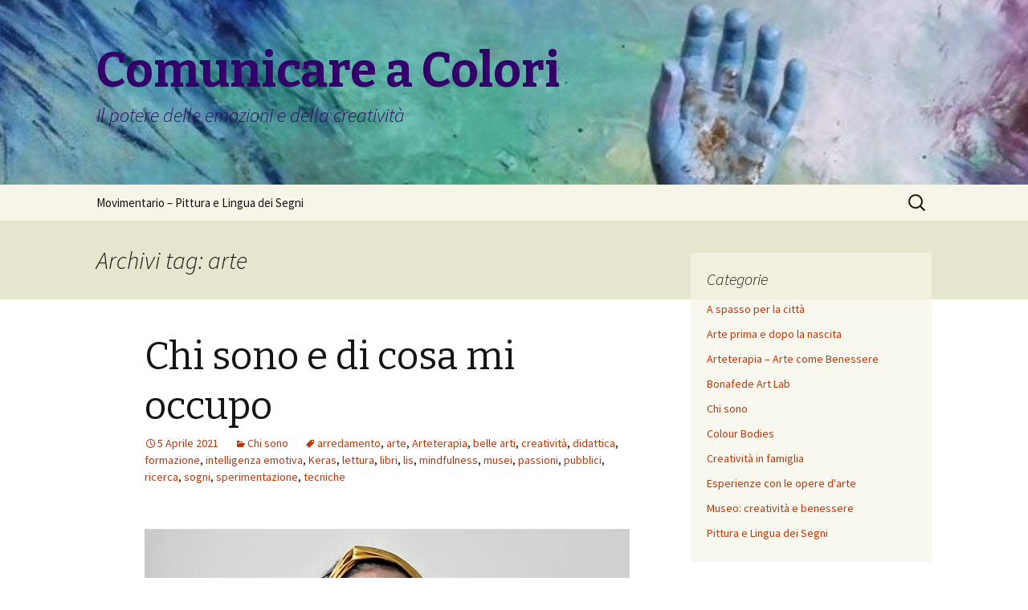

--- FILE ---
content_type: text/html; charset=UTF-8
request_url: https://www.comunicareacolori.it/tag/arte/
body_size: 17447
content:
<!DOCTYPE html>
<!--[if IE 7]>
<html class="ie ie7" lang="it-IT">
<![endif]-->
<!--[if IE 8]>
<html class="ie ie8" lang="it-IT">
<![endif]-->
<!--[if !(IE 7) & !(IE 8)]><!-->
<html lang="it-IT">
<!--<![endif]-->
<head>
	<meta charset="UTF-8">
	<meta name="viewport" content="width=device-width">
	<title>arte | Comunicare a Colori</title>
	<link rel="profile" href="https://gmpg.org/xfn/11">
	<link rel="pingback" href="https://www.comunicareacolori.it/xmlrpc.php">
	<!--[if lt IE 9]>
	<script src="https://www.comunicareacolori.it/wp-content/themes/twentythirteen/js/html5.js?ver=3.7.0"></script>
	<![endif]-->
	<meta name='robots' content='max-image-preview:large' />
<link rel='dns-prefetch' href='//www.googletagmanager.com' />
<link rel='dns-prefetch' href='//fonts.googleapis.com' />
<link href='https://fonts.gstatic.com' crossorigin rel='preconnect' />
<link rel="alternate" type="application/rss+xml" title="Comunicare a Colori &raquo; Feed" href="https://www.comunicareacolori.it/feed/" />
<link rel="alternate" type="application/rss+xml" title="Comunicare a Colori &raquo; Feed dei commenti" href="https://www.comunicareacolori.it/comments/feed/" />
<link rel="alternate" type="application/rss+xml" title="Comunicare a Colori &raquo; arte Feed del tag" href="https://www.comunicareacolori.it/tag/arte/feed/" />
<style id='wp-img-auto-sizes-contain-inline-css'>
img:is([sizes=auto i],[sizes^="auto," i]){contain-intrinsic-size:3000px 1500px}
/*# sourceURL=wp-img-auto-sizes-contain-inline-css */
</style>
<style id='wp-emoji-styles-inline-css'>

	img.wp-smiley, img.emoji {
		display: inline !important;
		border: none !important;
		box-shadow: none !important;
		height: 1em !important;
		width: 1em !important;
		margin: 0 0.07em !important;
		vertical-align: -0.1em !important;
		background: none !important;
		padding: 0 !important;
	}
/*# sourceURL=wp-emoji-styles-inline-css */
</style>
<link rel='stylesheet' id='wp-block-library-css' href='https://www.comunicareacolori.it/wp-includes/css/dist/block-library/style.min.css?ver=6.9' media='all' />
<style id='wp-block-library-theme-inline-css'>
.wp-block-audio :where(figcaption){color:#555;font-size:13px;text-align:center}.is-dark-theme .wp-block-audio :where(figcaption){color:#ffffffa6}.wp-block-audio{margin:0 0 1em}.wp-block-code{border:1px solid #ccc;border-radius:4px;font-family:Menlo,Consolas,monaco,monospace;padding:.8em 1em}.wp-block-embed :where(figcaption){color:#555;font-size:13px;text-align:center}.is-dark-theme .wp-block-embed :where(figcaption){color:#ffffffa6}.wp-block-embed{margin:0 0 1em}.blocks-gallery-caption{color:#555;font-size:13px;text-align:center}.is-dark-theme .blocks-gallery-caption{color:#ffffffa6}:root :where(.wp-block-image figcaption){color:#555;font-size:13px;text-align:center}.is-dark-theme :root :where(.wp-block-image figcaption){color:#ffffffa6}.wp-block-image{margin:0 0 1em}.wp-block-pullquote{border-bottom:4px solid;border-top:4px solid;color:currentColor;margin-bottom:1.75em}.wp-block-pullquote :where(cite),.wp-block-pullquote :where(footer),.wp-block-pullquote__citation{color:currentColor;font-size:.8125em;font-style:normal;text-transform:uppercase}.wp-block-quote{border-left:.25em solid;margin:0 0 1.75em;padding-left:1em}.wp-block-quote cite,.wp-block-quote footer{color:currentColor;font-size:.8125em;font-style:normal;position:relative}.wp-block-quote:where(.has-text-align-right){border-left:none;border-right:.25em solid;padding-left:0;padding-right:1em}.wp-block-quote:where(.has-text-align-center){border:none;padding-left:0}.wp-block-quote.is-large,.wp-block-quote.is-style-large,.wp-block-quote:where(.is-style-plain){border:none}.wp-block-search .wp-block-search__label{font-weight:700}.wp-block-search__button{border:1px solid #ccc;padding:.375em .625em}:where(.wp-block-group.has-background){padding:1.25em 2.375em}.wp-block-separator.has-css-opacity{opacity:.4}.wp-block-separator{border:none;border-bottom:2px solid;margin-left:auto;margin-right:auto}.wp-block-separator.has-alpha-channel-opacity{opacity:1}.wp-block-separator:not(.is-style-wide):not(.is-style-dots){width:100px}.wp-block-separator.has-background:not(.is-style-dots){border-bottom:none;height:1px}.wp-block-separator.has-background:not(.is-style-wide):not(.is-style-dots){height:2px}.wp-block-table{margin:0 0 1em}.wp-block-table td,.wp-block-table th{word-break:normal}.wp-block-table :where(figcaption){color:#555;font-size:13px;text-align:center}.is-dark-theme .wp-block-table :where(figcaption){color:#ffffffa6}.wp-block-video :where(figcaption){color:#555;font-size:13px;text-align:center}.is-dark-theme .wp-block-video :where(figcaption){color:#ffffffa6}.wp-block-video{margin:0 0 1em}:root :where(.wp-block-template-part.has-background){margin-bottom:0;margin-top:0;padding:1.25em 2.375em}
/*# sourceURL=/wp-includes/css/dist/block-library/theme.min.css */
</style>
<style id='classic-theme-styles-inline-css'>
/*! This file is auto-generated */
.wp-block-button__link{color:#fff;background-color:#32373c;border-radius:9999px;box-shadow:none;text-decoration:none;padding:calc(.667em + 2px) calc(1.333em + 2px);font-size:1.125em}.wp-block-file__button{background:#32373c;color:#fff;text-decoration:none}
/*# sourceURL=/wp-includes/css/classic-themes.min.css */
</style>
<style id='global-styles-inline-css'>
:root{--wp--preset--aspect-ratio--square: 1;--wp--preset--aspect-ratio--4-3: 4/3;--wp--preset--aspect-ratio--3-4: 3/4;--wp--preset--aspect-ratio--3-2: 3/2;--wp--preset--aspect-ratio--2-3: 2/3;--wp--preset--aspect-ratio--16-9: 16/9;--wp--preset--aspect-ratio--9-16: 9/16;--wp--preset--color--black: #000000;--wp--preset--color--cyan-bluish-gray: #abb8c3;--wp--preset--color--white: #fff;--wp--preset--color--pale-pink: #f78da7;--wp--preset--color--vivid-red: #cf2e2e;--wp--preset--color--luminous-vivid-orange: #ff6900;--wp--preset--color--luminous-vivid-amber: #fcb900;--wp--preset--color--light-green-cyan: #7bdcb5;--wp--preset--color--vivid-green-cyan: #00d084;--wp--preset--color--pale-cyan-blue: #8ed1fc;--wp--preset--color--vivid-cyan-blue: #0693e3;--wp--preset--color--vivid-purple: #9b51e0;--wp--preset--color--dark-gray: #141412;--wp--preset--color--red: #bc360a;--wp--preset--color--medium-orange: #db572f;--wp--preset--color--light-orange: #ea9629;--wp--preset--color--yellow: #fbca3c;--wp--preset--color--dark-brown: #220e10;--wp--preset--color--medium-brown: #722d19;--wp--preset--color--light-brown: #eadaa6;--wp--preset--color--beige: #e8e5ce;--wp--preset--color--off-white: #f7f5e7;--wp--preset--gradient--vivid-cyan-blue-to-vivid-purple: linear-gradient(135deg,rgb(6,147,227) 0%,rgb(155,81,224) 100%);--wp--preset--gradient--light-green-cyan-to-vivid-green-cyan: linear-gradient(135deg,rgb(122,220,180) 0%,rgb(0,208,130) 100%);--wp--preset--gradient--luminous-vivid-amber-to-luminous-vivid-orange: linear-gradient(135deg,rgb(252,185,0) 0%,rgb(255,105,0) 100%);--wp--preset--gradient--luminous-vivid-orange-to-vivid-red: linear-gradient(135deg,rgb(255,105,0) 0%,rgb(207,46,46) 100%);--wp--preset--gradient--very-light-gray-to-cyan-bluish-gray: linear-gradient(135deg,rgb(238,238,238) 0%,rgb(169,184,195) 100%);--wp--preset--gradient--cool-to-warm-spectrum: linear-gradient(135deg,rgb(74,234,220) 0%,rgb(151,120,209) 20%,rgb(207,42,186) 40%,rgb(238,44,130) 60%,rgb(251,105,98) 80%,rgb(254,248,76) 100%);--wp--preset--gradient--blush-light-purple: linear-gradient(135deg,rgb(255,206,236) 0%,rgb(152,150,240) 100%);--wp--preset--gradient--blush-bordeaux: linear-gradient(135deg,rgb(254,205,165) 0%,rgb(254,45,45) 50%,rgb(107,0,62) 100%);--wp--preset--gradient--luminous-dusk: linear-gradient(135deg,rgb(255,203,112) 0%,rgb(199,81,192) 50%,rgb(65,88,208) 100%);--wp--preset--gradient--pale-ocean: linear-gradient(135deg,rgb(255,245,203) 0%,rgb(182,227,212) 50%,rgb(51,167,181) 100%);--wp--preset--gradient--electric-grass: linear-gradient(135deg,rgb(202,248,128) 0%,rgb(113,206,126) 100%);--wp--preset--gradient--midnight: linear-gradient(135deg,rgb(2,3,129) 0%,rgb(40,116,252) 100%);--wp--preset--gradient--autumn-brown: linear-gradient(135deg, rgba(226,45,15,1) 0%, rgba(158,25,13,1) 100%);--wp--preset--gradient--sunset-yellow: linear-gradient(135deg, rgba(233,139,41,1) 0%, rgba(238,179,95,1) 100%);--wp--preset--gradient--light-sky: linear-gradient(135deg,rgba(228,228,228,1.0) 0%,rgba(208,225,252,1.0) 100%);--wp--preset--gradient--dark-sky: linear-gradient(135deg,rgba(0,0,0,1.0) 0%,rgba(56,61,69,1.0) 100%);--wp--preset--font-size--small: 13px;--wp--preset--font-size--medium: 20px;--wp--preset--font-size--large: 36px;--wp--preset--font-size--x-large: 42px;--wp--preset--spacing--20: 0.44rem;--wp--preset--spacing--30: 0.67rem;--wp--preset--spacing--40: 1rem;--wp--preset--spacing--50: 1.5rem;--wp--preset--spacing--60: 2.25rem;--wp--preset--spacing--70: 3.38rem;--wp--preset--spacing--80: 5.06rem;--wp--preset--shadow--natural: 6px 6px 9px rgba(0, 0, 0, 0.2);--wp--preset--shadow--deep: 12px 12px 50px rgba(0, 0, 0, 0.4);--wp--preset--shadow--sharp: 6px 6px 0px rgba(0, 0, 0, 0.2);--wp--preset--shadow--outlined: 6px 6px 0px -3px rgb(255, 255, 255), 6px 6px rgb(0, 0, 0);--wp--preset--shadow--crisp: 6px 6px 0px rgb(0, 0, 0);}:where(.is-layout-flex){gap: 0.5em;}:where(.is-layout-grid){gap: 0.5em;}body .is-layout-flex{display: flex;}.is-layout-flex{flex-wrap: wrap;align-items: center;}.is-layout-flex > :is(*, div){margin: 0;}body .is-layout-grid{display: grid;}.is-layout-grid > :is(*, div){margin: 0;}:where(.wp-block-columns.is-layout-flex){gap: 2em;}:where(.wp-block-columns.is-layout-grid){gap: 2em;}:where(.wp-block-post-template.is-layout-flex){gap: 1.25em;}:where(.wp-block-post-template.is-layout-grid){gap: 1.25em;}.has-black-color{color: var(--wp--preset--color--black) !important;}.has-cyan-bluish-gray-color{color: var(--wp--preset--color--cyan-bluish-gray) !important;}.has-white-color{color: var(--wp--preset--color--white) !important;}.has-pale-pink-color{color: var(--wp--preset--color--pale-pink) !important;}.has-vivid-red-color{color: var(--wp--preset--color--vivid-red) !important;}.has-luminous-vivid-orange-color{color: var(--wp--preset--color--luminous-vivid-orange) !important;}.has-luminous-vivid-amber-color{color: var(--wp--preset--color--luminous-vivid-amber) !important;}.has-light-green-cyan-color{color: var(--wp--preset--color--light-green-cyan) !important;}.has-vivid-green-cyan-color{color: var(--wp--preset--color--vivid-green-cyan) !important;}.has-pale-cyan-blue-color{color: var(--wp--preset--color--pale-cyan-blue) !important;}.has-vivid-cyan-blue-color{color: var(--wp--preset--color--vivid-cyan-blue) !important;}.has-vivid-purple-color{color: var(--wp--preset--color--vivid-purple) !important;}.has-black-background-color{background-color: var(--wp--preset--color--black) !important;}.has-cyan-bluish-gray-background-color{background-color: var(--wp--preset--color--cyan-bluish-gray) !important;}.has-white-background-color{background-color: var(--wp--preset--color--white) !important;}.has-pale-pink-background-color{background-color: var(--wp--preset--color--pale-pink) !important;}.has-vivid-red-background-color{background-color: var(--wp--preset--color--vivid-red) !important;}.has-luminous-vivid-orange-background-color{background-color: var(--wp--preset--color--luminous-vivid-orange) !important;}.has-luminous-vivid-amber-background-color{background-color: var(--wp--preset--color--luminous-vivid-amber) !important;}.has-light-green-cyan-background-color{background-color: var(--wp--preset--color--light-green-cyan) !important;}.has-vivid-green-cyan-background-color{background-color: var(--wp--preset--color--vivid-green-cyan) !important;}.has-pale-cyan-blue-background-color{background-color: var(--wp--preset--color--pale-cyan-blue) !important;}.has-vivid-cyan-blue-background-color{background-color: var(--wp--preset--color--vivid-cyan-blue) !important;}.has-vivid-purple-background-color{background-color: var(--wp--preset--color--vivid-purple) !important;}.has-black-border-color{border-color: var(--wp--preset--color--black) !important;}.has-cyan-bluish-gray-border-color{border-color: var(--wp--preset--color--cyan-bluish-gray) !important;}.has-white-border-color{border-color: var(--wp--preset--color--white) !important;}.has-pale-pink-border-color{border-color: var(--wp--preset--color--pale-pink) !important;}.has-vivid-red-border-color{border-color: var(--wp--preset--color--vivid-red) !important;}.has-luminous-vivid-orange-border-color{border-color: var(--wp--preset--color--luminous-vivid-orange) !important;}.has-luminous-vivid-amber-border-color{border-color: var(--wp--preset--color--luminous-vivid-amber) !important;}.has-light-green-cyan-border-color{border-color: var(--wp--preset--color--light-green-cyan) !important;}.has-vivid-green-cyan-border-color{border-color: var(--wp--preset--color--vivid-green-cyan) !important;}.has-pale-cyan-blue-border-color{border-color: var(--wp--preset--color--pale-cyan-blue) !important;}.has-vivid-cyan-blue-border-color{border-color: var(--wp--preset--color--vivid-cyan-blue) !important;}.has-vivid-purple-border-color{border-color: var(--wp--preset--color--vivid-purple) !important;}.has-vivid-cyan-blue-to-vivid-purple-gradient-background{background: var(--wp--preset--gradient--vivid-cyan-blue-to-vivid-purple) !important;}.has-light-green-cyan-to-vivid-green-cyan-gradient-background{background: var(--wp--preset--gradient--light-green-cyan-to-vivid-green-cyan) !important;}.has-luminous-vivid-amber-to-luminous-vivid-orange-gradient-background{background: var(--wp--preset--gradient--luminous-vivid-amber-to-luminous-vivid-orange) !important;}.has-luminous-vivid-orange-to-vivid-red-gradient-background{background: var(--wp--preset--gradient--luminous-vivid-orange-to-vivid-red) !important;}.has-very-light-gray-to-cyan-bluish-gray-gradient-background{background: var(--wp--preset--gradient--very-light-gray-to-cyan-bluish-gray) !important;}.has-cool-to-warm-spectrum-gradient-background{background: var(--wp--preset--gradient--cool-to-warm-spectrum) !important;}.has-blush-light-purple-gradient-background{background: var(--wp--preset--gradient--blush-light-purple) !important;}.has-blush-bordeaux-gradient-background{background: var(--wp--preset--gradient--blush-bordeaux) !important;}.has-luminous-dusk-gradient-background{background: var(--wp--preset--gradient--luminous-dusk) !important;}.has-pale-ocean-gradient-background{background: var(--wp--preset--gradient--pale-ocean) !important;}.has-electric-grass-gradient-background{background: var(--wp--preset--gradient--electric-grass) !important;}.has-midnight-gradient-background{background: var(--wp--preset--gradient--midnight) !important;}.has-small-font-size{font-size: var(--wp--preset--font-size--small) !important;}.has-medium-font-size{font-size: var(--wp--preset--font-size--medium) !important;}.has-large-font-size{font-size: var(--wp--preset--font-size--large) !important;}.has-x-large-font-size{font-size: var(--wp--preset--font-size--x-large) !important;}
:where(.wp-block-post-template.is-layout-flex){gap: 1.25em;}:where(.wp-block-post-template.is-layout-grid){gap: 1.25em;}
:where(.wp-block-term-template.is-layout-flex){gap: 1.25em;}:where(.wp-block-term-template.is-layout-grid){gap: 1.25em;}
:where(.wp-block-columns.is-layout-flex){gap: 2em;}:where(.wp-block-columns.is-layout-grid){gap: 2em;}
:root :where(.wp-block-pullquote){font-size: 1.5em;line-height: 1.6;}
/*# sourceURL=global-styles-inline-css */
</style>
<link rel='stylesheet' id='twentythirteen-fonts-css' href='https://fonts.googleapis.com/css?family=Source+Sans+Pro%3A300%2C400%2C700%2C300italic%2C400italic%2C700italic%7CBitter%3A400%2C700&#038;subset=latin%2Clatin-ext&#038;display=fallback' media='all' />
<link rel='stylesheet' id='genericons-css' href='https://www.comunicareacolori.it/wp-content/themes/twentythirteen/genericons/genericons.css?ver=3.0.3' media='all' />
<link rel='stylesheet' id='twentythirteen-style-css' href='https://www.comunicareacolori.it/wp-content/themes/twentythirteen/style.css?ver=20220524' media='all' />
<link rel='stylesheet' id='twentythirteen-block-style-css' href='https://www.comunicareacolori.it/wp-content/themes/twentythirteen/css/blocks.css?ver=20190102' media='all' />
<script src="https://www.comunicareacolori.it/wp-includes/js/jquery/jquery.min.js?ver=3.7.1" id="jquery-core-js"></script>
<script src="https://www.comunicareacolori.it/wp-includes/js/jquery/jquery-migrate.min.js?ver=3.4.1" id="jquery-migrate-js"></script>

<!-- Snippet del tag Google (gtag.js) aggiunto da Site Kit -->
<!-- Snippet Google Analytics aggiunto da Site Kit -->
<script src="https://www.googletagmanager.com/gtag/js?id=GT-TQLP8BFN" id="google_gtagjs-js" async></script>
<script id="google_gtagjs-js-after">
window.dataLayer = window.dataLayer || [];function gtag(){dataLayer.push(arguments);}
gtag("set","linker",{"domains":["www.comunicareacolori.it"]});
gtag("js", new Date());
gtag("set", "developer_id.dZTNiMT", true);
gtag("config", "GT-TQLP8BFN");
 window._googlesitekit = window._googlesitekit || {}; window._googlesitekit.throttledEvents = []; window._googlesitekit.gtagEvent = (name, data) => { var key = JSON.stringify( { name, data } ); if ( !! window._googlesitekit.throttledEvents[ key ] ) { return; } window._googlesitekit.throttledEvents[ key ] = true; setTimeout( () => { delete window._googlesitekit.throttledEvents[ key ]; }, 5 ); gtag( "event", name, { ...data, event_source: "site-kit" } ); }; 
//# sourceURL=google_gtagjs-js-after
</script>
<link rel="https://api.w.org/" href="https://www.comunicareacolori.it/wp-json/" /><link rel="alternate" title="JSON" type="application/json" href="https://www.comunicareacolori.it/wp-json/wp/v2/tags/534" /><link rel="EditURI" type="application/rsd+xml" title="RSD" href="https://www.comunicareacolori.it/xmlrpc.php?rsd" />
<meta name="generator" content="WordPress 6.9" />
<meta name="generator" content="Site Kit by Google 1.163.0" /><meta name="generator" content="Elementor 3.34.0; features: additional_custom_breakpoints; settings: css_print_method-external, google_font-enabled, font_display-auto">
			<style>
				.e-con.e-parent:nth-of-type(n+4):not(.e-lazyloaded):not(.e-no-lazyload),
				.e-con.e-parent:nth-of-type(n+4):not(.e-lazyloaded):not(.e-no-lazyload) * {
					background-image: none !important;
				}
				@media screen and (max-height: 1024px) {
					.e-con.e-parent:nth-of-type(n+3):not(.e-lazyloaded):not(.e-no-lazyload),
					.e-con.e-parent:nth-of-type(n+3):not(.e-lazyloaded):not(.e-no-lazyload) * {
						background-image: none !important;
					}
				}
				@media screen and (max-height: 640px) {
					.e-con.e-parent:nth-of-type(n+2):not(.e-lazyloaded):not(.e-no-lazyload),
					.e-con.e-parent:nth-of-type(n+2):not(.e-lazyloaded):not(.e-no-lazyload) * {
						background-image: none !important;
					}
				}
			</style>
				<style type="text/css" id="twentythirteen-header-css">
		.site-header {
		background: url(https://www.comunicareacolori.it/wp-content/uploads/2022/03/cropped-mano-rotated-1.jpg) no-repeat scroll top;
		background-size: 1600px auto;
	}
	@media (max-width: 767px) {
		.site-header {
			background-size: 768px auto;
		}
	}
	@media (max-width: 359px) {
		.site-header {
			background-size: 360px auto;
		}
	}
				.site-title,
		.site-description {
			color: #320068;
		}
		</style>
	<link rel="icon" href="https://www.comunicareacolori.it/wp-content/uploads/2020/04/cropped-farfalla-1-32x32.jpg" sizes="32x32" />
<link rel="icon" href="https://www.comunicareacolori.it/wp-content/uploads/2020/04/cropped-farfalla-1-192x192.jpg" sizes="192x192" />
<link rel="apple-touch-icon" href="https://www.comunicareacolori.it/wp-content/uploads/2020/04/cropped-farfalla-1-180x180.jpg" />
<meta name="msapplication-TileImage" content="https://www.comunicareacolori.it/wp-content/uploads/2020/04/cropped-farfalla-1-270x270.jpg" />
</head>

<body class="archive tag tag-arte tag-534 wp-embed-responsive wp-theme-twentythirteen single-author sidebar elementor-default elementor-kit-2199">
		<div id="page" class="hfeed site">
		<header id="masthead" class="site-header">
			<a class="home-link" href="https://www.comunicareacolori.it/" title="Comunicare a Colori" rel="home">
				<h1 class="site-title">Comunicare a Colori</h1>
				<h2 class="site-description">Il potere delle emozioni e della creatività</h2>
			</a>

			<div id="navbar" class="navbar">
				<nav id="site-navigation" class="navigation main-navigation">
					<button class="menu-toggle">Menu</button>
					<a class="screen-reader-text skip-link" href="#content" title="Vai al contenuto">Vai al contenuto</a>
					<div class="menu-pagine-di-diario-container"><ul id="primary-menu" class="nav-menu"><li id="menu-item-2240" class="menu-item menu-item-type-taxonomy menu-item-object-category menu-item-2240"><a href="https://www.comunicareacolori.it/category/diario-pittorico-e-poetico-lis/">Movimentario &#8211; Pittura e Lingua dei Segni</a></li>
</ul></div>					<form role="search" method="get" class="search-form" action="https://www.comunicareacolori.it/">
				<label>
					<span class="screen-reader-text">Ricerca per:</span>
					<input type="search" class="search-field" placeholder="Cerca &hellip;" value="" name="s" />
				</label>
				<input type="submit" class="search-submit" value="Cerca" />
			</form>				</nav><!-- #site-navigation -->
			</div><!-- #navbar -->
		</header><!-- #masthead -->

		<div id="main" class="site-main">

	<div id="primary" class="content-area">
		<div id="content" class="site-content" role="main">

					<header class="archive-header">
				<h1 class="archive-title">
				Archivi tag: arte				</h1>

							</header><!-- .archive-header -->

							
<article id="post-2136" class="post-2136 post type-post status-publish format-standard hentry category-chi-sono tag-arredamento tag-arte tag-arteterapia tag-belle-arti tag-creativita tag-didattica tag-formazione tag-intelligenza-emotiva tag-keras tag-lettura tag-libri tag-lis tag-mindfulness tag-musei tag-passioni tag-pubblici tag-ricerca tag-sogni tag-sperimentazione tag-tecniche">
	<header class="entry-header">
		
				<h1 class="entry-title">
			<a href="https://www.comunicareacolori.it/2021/04/05/chi-sono-e-di-cosa-mi-occupo/" rel="bookmark">Chi sono e di cosa mi occupo</a>
		</h1>
		
		<div class="entry-meta">
			<span class="date"><a href="https://www.comunicareacolori.it/2021/04/05/chi-sono-e-di-cosa-mi-occupo/" title="Permalink a Chi sono e di cosa mi occupo" rel="bookmark"><time class="entry-date" datetime="2021-04-05T09:29:00+02:00">5 Aprile 2021</time></a></span><span class="categories-links"><a href="https://www.comunicareacolori.it/category/chi-sono/" rel="category tag">Chi sono</a></span><span class="tags-links"><a href="https://www.comunicareacolori.it/tag/arredamento/" rel="tag">arredamento</a>, <a href="https://www.comunicareacolori.it/tag/arte/" rel="tag">arte</a>, <a href="https://www.comunicareacolori.it/tag/arteterapia/" rel="tag">Arteterapia</a>, <a href="https://www.comunicareacolori.it/tag/belle-arti/" rel="tag">belle arti</a>, <a href="https://www.comunicareacolori.it/tag/creativita/" rel="tag">creatività</a>, <a href="https://www.comunicareacolori.it/tag/didattica/" rel="tag">didattica</a>, <a href="https://www.comunicareacolori.it/tag/formazione/" rel="tag">formazione</a>, <a href="https://www.comunicareacolori.it/tag/intelligenza-emotiva/" rel="tag">intelligenza emotiva</a>, <a href="https://www.comunicareacolori.it/tag/keras/" rel="tag">Keras</a>, <a href="https://www.comunicareacolori.it/tag/lettura/" rel="tag">lettura</a>, <a href="https://www.comunicareacolori.it/tag/libri/" rel="tag">libri</a>, <a href="https://www.comunicareacolori.it/tag/lis/" rel="tag">lis</a>, <a href="https://www.comunicareacolori.it/tag/mindfulness/" rel="tag">mindfulness</a>, <a href="https://www.comunicareacolori.it/tag/musei/" rel="tag">musei</a>, <a href="https://www.comunicareacolori.it/tag/passioni/" rel="tag">passioni</a>, <a href="https://www.comunicareacolori.it/tag/pubblici/" rel="tag">pubblici</a>, <a href="https://www.comunicareacolori.it/tag/ricerca/" rel="tag">ricerca</a>, <a href="https://www.comunicareacolori.it/tag/sogni/" rel="tag">sogni</a>, <a href="https://www.comunicareacolori.it/tag/sperimentazione/" rel="tag">sperimentazione</a>, <a href="https://www.comunicareacolori.it/tag/tecniche/" rel="tag">tecniche</a></span><span class="author vcard"><a class="url fn n" href="https://www.comunicareacolori.it/author/ambra/" title="Visualizza tutti gli articoli di ambra" rel="author">ambra</a></span>					</div><!-- .entry-meta -->
	</header><!-- .entry-header -->

		<div class="entry-content">
		</p>


</p>
<figure><img decoding="async" src="https://www.meraviglienascoste.it/wp-content/uploads/2021/04/ritratto-colori-1024x863.jpg" alt="" /></figure>
<p>


<p> </p>
<p align="left">Ambra Nardini</p>
<p align="justify">Membro del CDA della Cooperativa EDA, impegnata nello sviluppo del settore Welfare culturale.</p>
<p align="justify">Arteterapeuta qualificata presso C.R.E.T.E. di Firenze, Centro Ricerche Europeo Terapia Espressiva e socia APIART (Associazione Professionale Arteterapeuti Italiani).</p>
<p align="justify">Educatrice e Mediatrice culturale in musei ed istituzione culturali, esperta in accessibilità museale e progetti speciali.</p>
<p align="justify">Interprete Lis qualificata e socia di ANIMU (Associazione Nazionale Interpreti della Lingua dei Segni Italiana). Servizi di interpretariato, segreteria, organizzazione e progettazione eventi; mediazione culturale presso ENS – Ente Nazionale Sordi di Prato.</p>
<p align="justify"><strong>La mia storia&#8230;.</strong></p>
<p>Mi chiamo Ambra Nardini, sono un&#8217;Artista, Arteterapeuta, Educatrice museale e Progettista di percorsi Didattici e Accessibilità. La mia passione, oltre all&#8217;Arte, è la Lingua dei Segni Italiana che studio dal 2019. Sono curiosa e appassionata, quando mi trovo davanti argomenti che i piacciono da studiare, approfondire o nuove sfide mi lancio alla velocità della luce e non mi faccio fermare da niente e da nessuno per raggiungere quello che desidero. Adoro viaggiare, venere a contatto con usi e costumi, punti di vista svariati e molteplici e trovo che questa sia un&#8217;esperienza di crescita unica e arricchente. La mia ricerca artistica è una vera e propria &#8220;pratica&#8221; quotidiana, che mi ha potato ogni giorno a migliorare e a sviluppare le mie capacità in ogni ambito della mia vita. Nel mio lavoro a contatto con pubblici estremamente vari: dai bambini, adolescenti, adulti, anziani&#8230; ho potuto sperimentare come portare avanti, quello che adesso per me è un vero e proprio metodo: Arte come &#8220;pratica relazionale&#8221;, sia estremamente efficace. Per questo nel mio Atelier artistico ognuno è protagonista ed è valorizzato nella sua unicità, nelle sue personali necessità espressive e di comunicazione, mettendole in relazione con quelle dell&#8217;altro. Quello che viviamo ogni volta è un&#8217;avventura entusiasmante.</p>
<p>SE VUOI AVERE INFO SUI PERCORSI ARTISTICI CONTATTAMI: <a href="/cdn-cgi/l/email-protection" class="__cf_email__" data-cfemail="e1808c839380cf8f809385888f88a1828e8c948f888280938480828e8d8e9388cf8895">[email&#160;protected]</a> &#8211; 3337044923</p>
<p>Cose che mi piacciono? Ho un debole per le librerie e i negozi di Belle Arti: mamma mia lì davvero impazzisco e rischio di comprare tutto. L&#8217;odore dei colori è qualcosa di straordinario, ricordo ancora con grande piacere l&#8217;odore dell&#8217;astuccio alle elementari, con le matite colorate e l&#8217;odore delle pagine dei libri nuovi. I sensi, tutti i sensi, nella mia ricerca artistica sono valorizzati, per esempio l&#8217;odore e le sensazioni tattili diventano punti di partenza fondamentali per sviluppare la percezione consapevole del proprio corpo nello spazio.</p>


</p>
<p>Ho due figli e con loro mi piace condividere gli interessi, ascoltare i loro racconti che ogni giorno mi ispirano per nuovi progetti, e mi piace tanto divertirmi insieme a loro: adesso sono appassionati di Minecraft e ci siamo costruiti un mondo tutto nostro, così come facciamo con la pittura.</p>
<p>


</p>


</p>
<p>Il mio tratto fisico distintivo? il sorriso, mi piace sorridere anche nei momenti difficili, stare con le persone e avere tanti amici. Amo prendermi cura degli altri e ascoltare. Io mi rappresento con l&#8217;immagine di un cuore che parla della mia sensibilità, che si apre e diventa le orecchie di una scimmietta curiosa che ascolta, ascolta, ascolta&#8230;</p>
<p>


</p>


</p>
<p><strong>La mia formazione (non si conclude mai!)&#8230;</strong></p>
<p>


</p>


</p>
<p>Sono diplomata in Arredamento e tecniche ceramiche all&#8217;Istituto Statale d&#8217;Arte di Sesto Fiorentino, ho frequentato l&#8217;Accademia di Belle Arti di Firenze e sono laureata in Storia e Tutela dei Beni Artistici presso l&#8217;Università di Firenze. Sono Arteterapeuta qualificata presso C.R.E.T.E. di Firenze, Centro Ricerche Europeo Terapia Espressiva e socia Apiart, Associazione Professionale Italiana Arteterapeuti, tessera n.552. Dal 2018 , come Arteterapeuta progetto e conduco, insieme alla mia collega Claudia Masolini, il Laboratorio di Attività Espressive della Fondazione per le Arti Contemporanee Luigi Pecci, in collaborazione con i Servizi di Salute Mentale dell’ASL di Prato.</p>
<p>


</p>


</p>
<p>Dal 2013 sono fondatrice e Vicepresidente della Cooperativa Keras, Diffusione Didattica Servizi che si occupa principalmente di didattica e inclusione nel Musei e nelle scuole del territorio Toscano. Progetto e lavoro da anni con persone con disabilità, disturbi dell&#8217;apprendimento e dello spettro autistico, persone con Demenza e Alzheimer e loro carer. Dal 2017 sono Arteterapeuta presso il Caffè Alzheimer di LibriLIberi di Firenze. Mediatrice culturale presso musei e istituzioni culturali del territorio toscano, lavoro all’interno della rete di Prato Musei. Progetto e realizzo percorsi didattici esperenziali per ogni pubblico che viene nei musei: dalle donne in gravidanza alle famiglie con bambini 0-3 anni (vedi il mio progetto realizzato presso il Centro Pecci &#8220;Primi Mille Giorni d&#8217;Arte&#8221; https://centropecci.it/it/eventi/primi-mille-giorni-da-arte-future-mamme) per arrivare al pubblico degli adolescenti, adulti, aziende.</p>
<p>


</p>


</p>
<p>Sempre per i musei e per percorsi didattici progetto e realizzo supporti tattili per persone cieche e ipovedenti e sono una della fondatrici del progetto “In corso d’opera”, per persone con Alzheimer e chi se ne prende cura, in collaborazione con la Fondazione per le Arti Contemporanee Luigi Pecci, il Museo del Tessuto, il Museo di Scienze Planetarie.</p>
<p>


</p>


</p>
<p>Artista, insieme al padre, che ha una bottega a Firenze, amo sperimentare linguaggi e modalità di comunicazione, dalla tradizionale pittura ad olio, acquerello, fino a tecniche teatrali e performative. Pratico Mindfulness e l’antica e meditativa tecnica giapponese degli inchiostri fluttuanti, il Suminagashi.</p>
<p>


</p>


</p>
<p>Negli ultimi anni sono particolarmente dedicata allo sviluppo di tecniche di comunicazione alternative e di linguaggio non verbale e lavoro in particolare con la Body Art e Performance. In questo percorso unisco la pittura alla Lingua dei Segni Italiana.</p>
<p>


</p>


</p>
<p>Mi formo e aggiorno continuamente seguendo corsi di formazione, Teatroterapia, Danza Movimento Terapia e Psicodimanica presso Associazione <em>Art Therapy</em> Italiana, corsi specifici per l’accessibilità e la comunicazione alternativa. Ho un Master di secondo livello in Sviluppo dell&#8217;Intelligenza Emotiva e crescita personale presso ©Emotiva_Mente Intelligenti.</p>
<p>


</p>


</p>
<p>Se mi dovessi rappresentare mi rappresenterei:</p>
<p>


</p>


</p>
<p>Sono sensibile e affettuosa, il cuore mi batte sempre di tante emozioni intense quindi un grande cuore e se apri, dentro c&#8217;è&#8230;.</p>
<p>


</p>


</p>
<figure><img fetchpriority="high" decoding="async" src="http://www.meraviglienascoste.it/wp-content/uploads/2021/04/heart-701x1024.jpg" alt="" width="307" height="448" /></figure>
<p>


</p>


</p>
<p>una scimmietta curiosa con gli occhi pieni di colore perché ama l&#8217;arte e la bocca un po&#8217; tremante perché nasconde un po&#8217; di timidezza anche se non può fare a meno di giocare e stare con gli altri&#8230;</p>
<p>





</p>
<figure><img decoding="async" src="http://www.meraviglienascoste.it/wp-content/uploads/2021/04/apertura-cuore-1024x848.jpg" alt="" width="475" height="393" /></figure>
<p>


</p>


</p>
<figure><img decoding="async" src="http://www.meraviglienascoste.it/wp-content/uploads/2021/04/scimmia-1024x734.jpg" alt="" /></figure>
<p>


</p>


</p>
<p>
	</div><!-- .entry-content -->
	
	<footer class="entry-meta">
					<div class="comments-link">
				<a href="https://www.comunicareacolori.it/2021/04/05/chi-sono-e-di-cosa-mi-occupo/#respond"><span class="leave-reply">Lascia un commento</span></a>			</div><!-- .comments-link -->
		
			</footer><!-- .entry-meta -->
</article><!-- #post -->
							
<article id="post-2093" class="post-2093 post type-post status-publish format-standard hentry category-arteterapia tag-a-casa tag-allenamento tag-arte tag-benessere tag-coordinamento tag-creativita tag-emozioni tag-energia tag-equilibrio tag-famiglia tag-family tag-home tag-paint tag-pastelli tag-pittura tag-pregrafismo tag-quarantena tag-respiro tag-rilassamento tag-scaricare tag-training">
	<header class="entry-header">
		
				<h1 class="entry-title">
			<a href="https://www.comunicareacolori.it/2020/05/06/lo-spazio-per-vivere-le-proprie-emozioni/" rel="bookmark">Lo spazio per vivere le proprie emozioni</a>
		</h1>
		
		<div class="entry-meta">
			<span class="date"><a href="https://www.comunicareacolori.it/2020/05/06/lo-spazio-per-vivere-le-proprie-emozioni/" title="Permalink a Lo spazio per vivere le proprie emozioni" rel="bookmark"><time class="entry-date" datetime="2020-05-06T18:17:43+02:00">6 Maggio 2020</time></a></span><span class="categories-links"><a href="https://www.comunicareacolori.it/category/arteterapia/" rel="category tag">Arteterapia - Arte come Benessere</a></span><span class="tags-links"><a href="https://www.comunicareacolori.it/tag/a-casa/" rel="tag">a casa</a>, <a href="https://www.comunicareacolori.it/tag/allenamento/" rel="tag">allenamento</a>, <a href="https://www.comunicareacolori.it/tag/arte/" rel="tag">arte</a>, <a href="https://www.comunicareacolori.it/tag/benessere/" rel="tag">benessere</a>, <a href="https://www.comunicareacolori.it/tag/coordinamento/" rel="tag">coordinamento</a>, <a href="https://www.comunicareacolori.it/tag/creativita/" rel="tag">creatività</a>, <a href="https://www.comunicareacolori.it/tag/emozioni/" rel="tag">emozioni</a>, <a href="https://www.comunicareacolori.it/tag/energia/" rel="tag">energia</a>, <a href="https://www.comunicareacolori.it/tag/equilibrio/" rel="tag">equilibrio</a>, <a href="https://www.comunicareacolori.it/tag/famiglia/" rel="tag">famiglia</a>, <a href="https://www.comunicareacolori.it/tag/family/" rel="tag">family</a>, <a href="https://www.comunicareacolori.it/tag/home/" rel="tag">home</a>, <a href="https://www.comunicareacolori.it/tag/paint/" rel="tag">Paint</a>, <a href="https://www.comunicareacolori.it/tag/pastelli/" rel="tag">pastelli</a>, <a href="https://www.comunicareacolori.it/tag/pittura/" rel="tag">pittura</a>, <a href="https://www.comunicareacolori.it/tag/pregrafismo/" rel="tag">pregrafismo</a>, <a href="https://www.comunicareacolori.it/tag/quarantena/" rel="tag">quarantena</a>, <a href="https://www.comunicareacolori.it/tag/respiro/" rel="tag">respiro</a>, <a href="https://www.comunicareacolori.it/tag/rilassamento/" rel="tag">rilassamento</a>, <a href="https://www.comunicareacolori.it/tag/scaricare/" rel="tag">scaricare</a>, <a href="https://www.comunicareacolori.it/tag/training/" rel="tag">Training</a></span><span class="author vcard"><a class="url fn n" href="https://www.comunicareacolori.it/author/ambra/" title="Visualizza tutti gli articoli di ambra" rel="author">ambra</a></span>					</div><!-- .entry-meta -->
	</header><!-- .entry-header -->

		<div class="entry-content">
		
<p>In questi giorni di quarantena, le famiglie vivono una situazione molto difficile, non solo per il lavoro, ma anche per i figli che sono chiusi in casa e non hanno valvole di sfogo. I figli, d&#8217;altra parte, vivono una situazione fortemente contraria alla vita che facevano prima, piena di impegni, tra la scuola, sport e attività varie dislocate durante l&#8217;intera settimana. Vivono quindi molteplici vuoti, dovuti anche all&#8217;assenza delle figure importanti come le insegnanti e i compagni.<br>C&#8217;è bisogno di comprendere tutto questo: il vuoto, l&#8217;ansia, la sensazione di non avere obiettivi chiari, nervosismo e agitazione. C&#8217;è, allo stesso tempo, bisogno di scaricare, fare uscire il terremoto interiore. L&#8217;arte, come sempre, ci viene i aiuto, canalizzando le energie in qualcosa di creativo.  <br>Troviamo uno spazio, della casa e, se pur piccolo, allestiamolo con grande cura. Deve essere bello da vedere. Quest&#8217;angolo dovrà quindi essere trasformato, visto da un punto di vista creativo. Questo ci aiuta moltissimo anche a cambiare prospettiva, trovare nuove soluzioni. <br><br></p>



<figure class="wp-block-image"><img decoding="async" width="1024" height="594" src="http://www.meraviglienascoste.it/wp-content/uploads/2020/04/corpolibero1-1024x594.jpg" alt="" class="wp-image-2094" srcset="https://www.comunicareacolori.it/wp-content/uploads/2020/04/corpolibero1-1024x594.jpg 1024w, https://www.comunicareacolori.it/wp-content/uploads/2020/04/corpolibero1-150x87.jpg 150w, https://www.comunicareacolori.it/wp-content/uploads/2020/04/corpolibero1-300x174.jpg 300w, https://www.comunicareacolori.it/wp-content/uploads/2020/04/corpolibero1-768x446.jpg 768w" sizes="(max-width: 1024px) 100vw, 1024px" /></figure>



<p>Faremo un esercizio iniziale di rilassamento, ascoltando suoni della natura, come l&#8217;acqua che scorre. Fermiamo poi suoni esterni e ascoltiamo il nostro respiro: inspiriamo profondamente dal naso e poi facciamo uscire lentamente l&#8217;aria dalla bocca, ad occhi chiusi. </p>



<p>Questo esercizio, magari seduti sui tappetini, aiuta moltissimo anche i bambini piccoli a calmarsi e prendere coscienza del proprio corpo. </p>



<figure class="wp-block-image"><img loading="lazy" decoding="async" width="1024" height="498" src="http://www.meraviglienascoste.it/wp-content/uploads/2020/04/corpolibero2-1024x498.jpg" alt="" class="wp-image-2095" srcset="https://www.comunicareacolori.it/wp-content/uploads/2020/04/corpolibero2-1024x498.jpg 1024w, https://www.comunicareacolori.it/wp-content/uploads/2020/04/corpolibero2-150x73.jpg 150w, https://www.comunicareacolori.it/wp-content/uploads/2020/04/corpolibero2-300x146.jpg 300w, https://www.comunicareacolori.it/wp-content/uploads/2020/04/corpolibero2-768x373.jpg 768w" sizes="(max-width: 1024px) 100vw, 1024px" /></figure>



<p>La carta che abbiamo predisposto per terra in lunghe isole, attaccate con scotch di carta al pavimento, si trova a rotolo anche su amazon. Dovrà essere tagliata della lunghezza della posizione a braccia aperte. </p>



<figure class="wp-block-image"><img loading="lazy" decoding="async" width="800" height="389" src="http://www.meraviglienascoste.it/wp-content/uploads/2020/04/corpolibero3.jpg" alt="" class="wp-image-2096" srcset="https://www.comunicareacolori.it/wp-content/uploads/2020/04/corpolibero3.jpg 800w, https://www.comunicareacolori.it/wp-content/uploads/2020/04/corpolibero3-150x73.jpg 150w, https://www.comunicareacolori.it/wp-content/uploads/2020/04/corpolibero3-300x146.jpg 300w, https://www.comunicareacolori.it/wp-content/uploads/2020/04/corpolibero3-768x373.jpg 768w" sizes="(max-width: 800px) 100vw, 800px" /></figure>



<p>I colori che ho predisposto, accanto ai tappetini, sono matitoni morbidi, che vanno bene anche per colorarsi la pelle, ma si possono usare pastelli (meglio a olio perché sono più pastosi). Per i bambini dell&#8217;infanzia è molto utile questo esercizio anche come attività di pregrafismo, aiutando lo sviluppo del coordinamento nel movimento delle mani. </p>



<figure class="wp-block-embed-youtube wp-block-embed is-type-video is-provider-youtube wp-embed-aspect-16-9 wp-has-aspect-ratio"><div class="wp-block-embed__wrapper">
<iframe title="Arte in movimento" width="604" height="340" src="https://www.youtube.com/embed/ehdPQx5aqNw?feature=oembed" frameborder="0" allow="accelerometer; autoplay; clipboard-write; encrypted-media; gyroscope; picture-in-picture; web-share" referrerpolicy="strict-origin-when-cross-origin" allowfullscreen></iframe>
</div></figure>



<p>Per iniziare il divertente allenamento creativo, si prende in ogni mani un pastello/colore, e si inizia a creare tracce muovendo sul foglio entrambe le braccia simultaneamente. Questo esercizio permette si prendere possesso dello spazio, trovare il proprio spazio e scaricare la tensione nella zona delle braccia, spalle e schiena.  </p>



<p></p>
	</div><!-- .entry-content -->
	
	<footer class="entry-meta">
					<div class="comments-link">
				<a href="https://www.comunicareacolori.it/2020/05/06/lo-spazio-per-vivere-le-proprie-emozioni/#respond"><span class="leave-reply">Lascia un commento</span></a>			</div><!-- .comments-link -->
		
			</footer><!-- .entry-meta -->
</article><!-- #post -->
							
<article id="post-1911" class="post-1911 post type-post status-publish format-standard hentry category-arteterapia tag-arte tag-bourgeois tag-cucire tag-cuciture tag-cura tag-ereditadelledonne tag-fiori tag-firenze tag-foglie tag-identita tag-jonas tag-librodartista tag-lousiebourgeois tag-madre tag-memoria tag-naufraghi tag-prendersi-cura tag-riparazioni tag-tela">
	<header class="entry-header">
		
				<h1 class="entry-title">
			<a href="https://www.comunicareacolori.it/2019/10/09/1911/" rel="bookmark">Riparazioni</a>
		</h1>
		
		<div class="entry-meta">
			<span class="date"><a href="https://www.comunicareacolori.it/2019/10/09/1911/" title="Permalink a Riparazioni" rel="bookmark"><time class="entry-date" datetime="2019-10-09T11:25:39+02:00">9 Ottobre 2019</time></a></span><span class="categories-links"><a href="https://www.comunicareacolori.it/category/arteterapia/" rel="category tag">Arteterapia - Arte come Benessere</a></span><span class="tags-links"><a href="https://www.comunicareacolori.it/tag/arte/" rel="tag">arte</a>, <a href="https://www.comunicareacolori.it/tag/bourgeois/" rel="tag">Bourgeois</a>, <a href="https://www.comunicareacolori.it/tag/cucire/" rel="tag">cucire</a>, <a href="https://www.comunicareacolori.it/tag/cuciture/" rel="tag">cuciture</a>, <a href="https://www.comunicareacolori.it/tag/cura/" rel="tag">cura</a>, <a href="https://www.comunicareacolori.it/tag/ereditadelledonne/" rel="tag">ereditàdelledonne</a>, <a href="https://www.comunicareacolori.it/tag/fiori/" rel="tag">fiori</a>, <a href="https://www.comunicareacolori.it/tag/firenze/" rel="tag">Firenze</a>, <a href="https://www.comunicareacolori.it/tag/foglie/" rel="tag">foglie</a>, <a href="https://www.comunicareacolori.it/tag/identita/" rel="tag">identità</a>, <a href="https://www.comunicareacolori.it/tag/jonas/" rel="tag">jonas</a>, <a href="https://www.comunicareacolori.it/tag/librodartista/" rel="tag">librod'artista</a>, <a href="https://www.comunicareacolori.it/tag/lousiebourgeois/" rel="tag">LousieBourgeois</a>, <a href="https://www.comunicareacolori.it/tag/madre/" rel="tag">madre</a>, <a href="https://www.comunicareacolori.it/tag/memoria/" rel="tag">memoria</a>, <a href="https://www.comunicareacolori.it/tag/naufraghi/" rel="tag">naufraghi</a>, <a href="https://www.comunicareacolori.it/tag/prendersi-cura/" rel="tag">prendersi cura</a>, <a href="https://www.comunicareacolori.it/tag/riparazioni/" rel="tag">riparazioni</a>, <a href="https://www.comunicareacolori.it/tag/tela/" rel="tag">tela</a></span><span class="author vcard"><a class="url fn n" href="https://www.comunicareacolori.it/author/ambra/" title="Visualizza tutti gli articoli di ambra" rel="author">ambra</a></span>					</div><!-- .entry-meta -->
	</header><!-- .entry-header -->

		<div class="entry-content">
		<p align="justify">&#8220;Quest&#8217;opera ha inizio adesso che la punta della penna ha toccato il foglio bianco, al buio, in una notte di mezza estate e coi suoni del sonno intorno. Sarà un&#8217;opera sofferta, nasce indecisa e confusa, traballante e incomprensibile&#8221; &#8211; dal diario della mia ricerca.</p>
<p><figure id="attachment_1912" aria-describedby="caption-attachment-1912" style="width: 300px" class="wp-caption aligncenter"><img loading="lazy" decoding="async" class="size-medium wp-image-1912" src="http://www.meraviglienascoste.it/wp-content/uploads/2019/10/ramo-300x163.jpg" alt="" width="300" height="163" srcset="https://www.comunicareacolori.it/wp-content/uploads/2019/10/ramo-300x163.jpg 300w, https://www.comunicareacolori.it/wp-content/uploads/2019/10/ramo-150x81.jpg 150w, https://www.comunicareacolori.it/wp-content/uploads/2019/10/ramo-768x417.jpg 768w, https://www.comunicareacolori.it/wp-content/uploads/2019/10/ramo.jpg 800w" sizes="(max-width: 300px) 100vw, 300px" /><figcaption id="caption-attachment-1912" class="wp-caption-text">&#8220;Riparazioni&#8221; 2019 Tela, cuciture e elementi naturali &#8211; opera visitabile fino all&#8217;11 ottobre 2019 presso la sede Jonas di Firenze</figcaption></figure></p>
<p align="justify">“Riparazioni”, realizzato in occasione del Festival &#8220;l&#8217;Eredità delle donne&#8221;, è stato essenzialmente un percorso, una ricerca di me stessa e, proprio come percorso e ricerca, trova il suo senso più profondo. Realizzare un lavoro artistico è una delicata impresa interiore perché aldilà dei segni, delle forme, che si materializzano via via, c&#8217;è la persona che lo realizza, la sua mano che trema, il suo cuore che batte in una danza di emozioni contrastanti, c&#8217;è la paura di fallire, di non essere in grado. C&#8217;è anche l&#8217;energia vitale che comunque vada tu sei lì, in quel momento, ad esprimere te stesso, senza veli e con i tuoi sogni sulle spalle. Come diceva una delle mie artiste preferite, Louise Bourgeois, l&#8217;opera è un combattimento all&#8217;ultimo sangue tra l&#8217;artista e i suoi materiali, tra l&#8217;artista e la sua idea e il modo, le tecniche da usare per renderla visibile.</p>
<p align="justify"><img loading="lazy" decoding="async" class="aligncenter size-medium wp-image-1913" src="http://www.meraviglienascoste.it/wp-content/uploads/2019/10/foglia-1-300x153.jpg" alt="" width="300" height="153" srcset="https://www.comunicareacolori.it/wp-content/uploads/2019/10/foglia-1-300x153.jpg 300w, https://www.comunicareacolori.it/wp-content/uploads/2019/10/foglia-1-150x77.jpg 150w, https://www.comunicareacolori.it/wp-content/uploads/2019/10/foglia-1-768x393.jpg 768w, https://www.comunicareacolori.it/wp-content/uploads/2019/10/foglia-1.jpg 800w" sizes="(max-width: 300px) 100vw, 300px" /></p>
<p align="justify">E sono proprio gli scritti della Bourgeois ad avermi accompagnata quotidianamente attraverso i suoi pensieri. Per questo parti integranti dell’opera, o meglio del percorso, sono il libro “Distruzione del padre Ricostruzione del padre” e un piccolo diario sul quale, giornalmente, ho annotato difficoltà, fallimenti, frustrazioni, paura di non farcela, sogni, speranze&#8230; Tutti quei sentimenti che accompagnano inevitabilmente la propria ricerca espressiva.</p>
<p align="justify"><img loading="lazy" decoding="async" class="aligncenter wp-image-1914 size-medium" src="http://www.meraviglienascoste.it/wp-content/uploads/2019/10/diario-e1570609931559-227x300.jpg" alt="" width="227" height="300" srcset="https://www.comunicareacolori.it/wp-content/uploads/2019/10/diario-e1570609931559-227x300.jpg 227w, https://www.comunicareacolori.it/wp-content/uploads/2019/10/diario-e1570609931559-114x150.jpg 114w, https://www.comunicareacolori.it/wp-content/uploads/2019/10/diario-e1570609931559.jpg 606w" sizes="(max-width: 227px) 100vw, 227px" /></p>
<p align="justify">Come comunicare ciò che si ha dentro? Con quale mezzo e in quale modo?</p>
<p align="justify"> <a href="https://www.comunicareacolori.it/2019/10/09/1911/#more-1911" class="more-link">Continua la lettura di <span class="screen-reader-text">Riparazioni</span> <span class="meta-nav">&rarr;</span></a></p>
	</div><!-- .entry-content -->
	
	<footer class="entry-meta">
					<div class="comments-link">
				<a href="https://www.comunicareacolori.it/2019/10/09/1911/#respond"><span class="leave-reply">Lascia un commento</span></a>			</div><!-- .comments-link -->
		
			</footer><!-- .entry-meta -->
</article><!-- #post -->
			
					<nav class="navigation paging-navigation">
		<h1 class="screen-reader-text">Navigazione articoli</h1>
		<div class="nav-links">

						<div class="nav-previous"><a href="https://www.comunicareacolori.it/tag/arte/page/2/" ><span class="meta-nav">&larr;</span> Articoli più vecchi</a></div>
			
			
		</div><!-- .nav-links -->
	</nav><!-- .navigation -->
		
		
		</div><!-- #content -->
	</div><!-- #primary -->

	<div id="tertiary" class="sidebar-container" role="complementary">
		<div class="sidebar-inner">
			<div class="widget-area">
				<aside id="categories-2" class="widget widget_categories"><h3 class="widget-title">Categorie</h3><nav aria-label="Categorie">
			<ul>
					<li class="cat-item cat-item-925"><a href="https://www.comunicareacolori.it/category/a-spasso-per-la-citta/">A spasso per la città</a>
</li>
	<li class="cat-item cat-item-913"><a href="https://www.comunicareacolori.it/category/arte-prima-e-dopo-la-nascita/">Arte prima e dopo la nascita</a>
</li>
	<li class="cat-item cat-item-890"><a href="https://www.comunicareacolori.it/category/arteterapia/">Arteterapia &#8211; Arte come Benessere</a>
</li>
	<li class="cat-item cat-item-918"><a href="https://www.comunicareacolori.it/category/bonafede-art-lab/">Bonafede Art Lab</a>
</li>
	<li class="cat-item cat-item-834"><a href="https://www.comunicareacolori.it/category/chi-sono/">Chi sono</a>
</li>
	<li class="cat-item cat-item-926"><a href="https://www.comunicareacolori.it/category/colour-bodies/">Colour Bodies</a>
</li>
	<li class="cat-item cat-item-786"><a href="https://www.comunicareacolori.it/category/famiglia-creativita/">Creatività in famiglia</a>
</li>
	<li class="cat-item cat-item-787"><a href="https://www.comunicareacolori.it/category/esperienze-arte/">Esperienze con le opere d&#039;arte</a>
</li>
	<li class="cat-item cat-item-960"><a href="https://www.comunicareacolori.it/category/museo-creativita-e-benessere/">Museo: creatività e benessere</a>
</li>
	<li class="cat-item cat-item-952"><a href="https://www.comunicareacolori.it/category/pittura-e-lingua-dei-segni/">Pittura e Lingua dei Segni</a>
</li>
			</ul>

			</nav></aside>
		<aside id="recent-posts-2" class="widget widget_recent_entries">
		<h3 class="widget-title">Articoli recenti</h3><nav aria-label="Articoli recenti">
		<ul>
											<li>
					<a href="https://www.comunicareacolori.it/2025/12/30/il-museo-che-ascolta/">Il Museo che ascolta</a>
									</li>
											<li>
					<a href="https://www.comunicareacolori.it/2025/12/30/la-liberta-di-esprimersi/">La libertà di esprimersi</a>
									</li>
											<li>
					<a href="https://www.comunicareacolori.it/2025/12/30/i-miei-deserti/">I miei deserti</a>
									</li>
											<li>
					<a href="https://www.comunicareacolori.it/2025/11/20/lingua-dei-segni-non-linguaggio/">Lingua dei Segni non linguaggio!!!</a>
									</li>
											<li>
					<a href="https://www.comunicareacolori.it/2025/11/11/lesperienza-nel-museo-apertura-alla-meraviglia/">L&#8217;esperienza nel museo apertura alla meraviglia</a>
									</li>
					</ul>

		</nav></aside><aside id="tag_cloud-2" class="widget widget_tag_cloud"><h3 class="widget-title">Tag</h3><nav aria-label="Tag"><div class="tagcloud"><ul class='wp-tag-cloud' role='list'>
	<li><a href="https://www.comunicareacolori.it/tag/arteterapia-2/" class="tag-cloud-link tag-link-891 tag-link-position-1" style="font-size: 10.964705882353pt;" aria-label="#arteterapia (5 elementi)">#arteterapia</a></li>
	<li><a href="https://www.comunicareacolori.it/tag/pittura-2/" class="tag-cloud-link tag-link-879 tag-link-position-2" style="font-size: 12.117647058824pt;" aria-label="#pittura (6 elementi)">#pittura</a></li>
	<li><a href="https://www.comunicareacolori.it/tag/alberti/" class="tag-cloud-link tag-link-16 tag-link-position-3" style="font-size: 9.6470588235294pt;" aria-label="Alberti (4 elementi)">Alberti</a></li>
	<li><a href="https://www.comunicareacolori.it/tag/animali/" class="tag-cloud-link tag-link-114 tag-link-position-4" style="font-size: 8pt;" aria-label="animali (3 elementi)">animali</a></li>
	<li><a href="https://www.comunicareacolori.it/tag/antiche-stanze-di-santa-caterina/" class="tag-cloud-link tag-link-21 tag-link-position-5" style="font-size: 9.6470588235294pt;" aria-label="Antiche Stanze di Santa Caterina (4 elementi)">Antiche Stanze di Santa Caterina</a></li>
	<li><a href="https://www.comunicareacolori.it/tag/archeologia/" class="tag-cloud-link tag-link-15 tag-link-position-6" style="font-size: 9.6470588235294pt;" aria-label="archeologia (4 elementi)">archeologia</a></li>
	<li><a href="https://www.comunicareacolori.it/tag/arte/" class="tag-cloud-link tag-link-534 tag-link-position-7" style="font-size: 9.6470588235294pt;" aria-label="arte (4 elementi)">arte</a></li>
	<li><a href="https://www.comunicareacolori.it/tag/arte-contemporanea/" class="tag-cloud-link tag-link-227 tag-link-position-8" style="font-size: 13.764705882353pt;" aria-label="arte contemporanea (8 elementi)">arte contemporanea</a></li>
	<li><a href="https://www.comunicareacolori.it/tag/body/" class="tag-cloud-link tag-link-857 tag-link-position-9" style="font-size: 9.6470588235294pt;" aria-label="body (4 elementi)">body</a></li>
	<li><a href="https://www.comunicareacolori.it/tag/casa/" class="tag-cloud-link tag-link-220 tag-link-position-10" style="font-size: 10.964705882353pt;" aria-label="casa (5 elementi)">casa</a></li>
	<li><a href="https://www.comunicareacolori.it/tag/colori/" class="tag-cloud-link tag-link-540 tag-link-position-11" style="font-size: 8pt;" aria-label="colori (3 elementi)">colori</a></li>
	<li><a href="https://www.comunicareacolori.it/tag/corpo/" class="tag-cloud-link tag-link-829 tag-link-position-12" style="font-size: 12.117647058824pt;" aria-label="corpo (6 elementi)">corpo</a></li>
	<li><a href="https://www.comunicareacolori.it/tag/cosimo/" class="tag-cloud-link tag-link-109 tag-link-position-13" style="font-size: 22pt;" aria-label="Cosimo (27 elementi)">Cosimo</a></li>
	<li><a href="https://www.comunicareacolori.it/tag/creativita/" class="tag-cloud-link tag-link-793 tag-link-position-14" style="font-size: 8pt;" aria-label="creatività (3 elementi)">creatività</a></li>
	<li><a href="https://www.comunicareacolori.it/tag/diario/" class="tag-cloud-link tag-link-855 tag-link-position-15" style="font-size: 9.6470588235294pt;" aria-label="diario (4 elementi)">diario</a></li>
	<li><a href="https://www.comunicareacolori.it/tag/disegno/" class="tag-cloud-link tag-link-630 tag-link-position-16" style="font-size: 9.6470588235294pt;" aria-label="disegno (4 elementi)">disegno</a></li>
	<li><a href="https://www.comunicareacolori.it/tag/emozioni/" class="tag-cloud-link tag-link-675 tag-link-position-17" style="font-size: 9.6470588235294pt;" aria-label="emozioni (4 elementi)">emozioni</a></li>
	<li><a href="https://www.comunicareacolori.it/tag/famiglia/" class="tag-cloud-link tag-link-89 tag-link-position-18" style="font-size: 8pt;" aria-label="famiglia (3 elementi)">famiglia</a></li>
	<li><a href="https://www.comunicareacolori.it/tag/firenze/" class="tag-cloud-link tag-link-523 tag-link-position-19" style="font-size: 8pt;" aria-label="Firenze (3 elementi)">Firenze</a></li>
	<li><a href="https://www.comunicareacolori.it/tag/foglie/" class="tag-cloud-link tag-link-126 tag-link-position-20" style="font-size: 9.6470588235294pt;" aria-label="foglie (4 elementi)">foglie</a></li>
	<li><a href="https://www.comunicareacolori.it/tag/gabriele/" class="tag-cloud-link tag-link-556 tag-link-position-21" style="font-size: 13.764705882353pt;" aria-label="Gabriele (8 elementi)">Gabriele</a></li>
	<li><a href="https://www.comunicareacolori.it/tag/giardini/" class="tag-cloud-link tag-link-123 tag-link-position-22" style="font-size: 8pt;" aria-label="giardini (3 elementi)">giardini</a></li>
	<li><a href="https://www.comunicareacolori.it/tag/lis/" class="tag-cloud-link tag-link-839 tag-link-position-23" style="font-size: 10.964705882353pt;" aria-label="lis (5 elementi)">lis</a></li>
	<li><a href="https://www.comunicareacolori.it/tag/lorenzo-bartolini/" class="tag-cloud-link tag-link-11 tag-link-position-24" style="font-size: 9.6470588235294pt;" aria-label="Lorenzo Bartolini (4 elementi)">Lorenzo Bartolini</a></li>
	<li><a href="https://www.comunicareacolori.it/tag/mani/" class="tag-cloud-link tag-link-745 tag-link-position-25" style="font-size: 12.117647058824pt;" aria-label="mani (6 elementi)">mani</a></li>
	<li><a href="https://www.comunicareacolori.it/tag/mare/" class="tag-cloud-link tag-link-394 tag-link-position-26" style="font-size: 9.6470588235294pt;" aria-label="mare (4 elementi)">mare</a></li>
	<li><a href="https://www.comunicareacolori.it/tag/milano/" class="tag-cloud-link tag-link-102 tag-link-position-27" style="font-size: 8pt;" aria-label="Milano (3 elementi)">Milano</a></li>
	<li><a href="https://www.comunicareacolori.it/tag/moda/" class="tag-cloud-link tag-link-26 tag-link-position-28" style="font-size: 8pt;" aria-label="moda (3 elementi)">moda</a></li>
	<li><a href="https://www.comunicareacolori.it/tag/moving-image-in-china/" class="tag-cloud-link tag-link-252 tag-link-position-29" style="font-size: 8pt;" aria-label="MOVING IMAGE IN CHINA (3 elementi)">MOVING IMAGE IN CHINA</a></li>
	<li><a href="https://www.comunicareacolori.it/tag/nonno/" class="tag-cloud-link tag-link-87 tag-link-position-30" style="font-size: 8pt;" aria-label="nonno (3 elementi)">nonno</a></li>
	<li><a href="https://www.comunicareacolori.it/tag/palazzo-strozzi/" class="tag-cloud-link tag-link-23 tag-link-position-31" style="font-size: 9.6470588235294pt;" aria-label="Palazzo Strozzi (4 elementi)">Palazzo Strozzi</a></li>
	<li><a href="https://www.comunicareacolori.it/tag/pecci/" class="tag-cloud-link tag-link-58 tag-link-position-32" style="font-size: 12.117647058824pt;" aria-label="Pecci (6 elementi)">Pecci</a></li>
	<li><a href="https://www.comunicareacolori.it/tag/pesci/" class="tag-cloud-link tag-link-395 tag-link-position-33" style="font-size: 8pt;" aria-label="pesci (3 elementi)">pesci</a></li>
	<li><a href="https://www.comunicareacolori.it/tag/picasso/" class="tag-cloud-link tag-link-393 tag-link-position-34" style="font-size: 8pt;" aria-label="picasso (3 elementi)">picasso</a></li>
	<li><a href="https://www.comunicareacolori.it/tag/pistoia/" class="tag-cloud-link tag-link-408 tag-link-position-35" style="font-size: 8pt;" aria-label="Pistoia (3 elementi)">Pistoia</a></li>
	<li><a href="https://www.comunicareacolori.it/tag/pittura/" class="tag-cloud-link tag-link-24 tag-link-position-36" style="font-size: 12.941176470588pt;" aria-label="pittura (7 elementi)">pittura</a></li>
	<li><a href="https://www.comunicareacolori.it/tag/poesia/" class="tag-cloud-link tag-link-856 tag-link-position-37" style="font-size: 8pt;" aria-label="poesia (3 elementi)">poesia</a></li>
	<li><a href="https://www.comunicareacolori.it/tag/prato/" class="tag-cloud-link tag-link-72 tag-link-position-38" style="font-size: 17.058823529412pt;" aria-label="Prato (13 elementi)">Prato</a></li>
	<li><a href="https://www.comunicareacolori.it/tag/rocca-della-cerbaia/" class="tag-cloud-link tag-link-14 tag-link-position-39" style="font-size: 9.6470588235294pt;" aria-label="Rocca della Cerbaia (4 elementi)">Rocca della Cerbaia</a></li>
	<li><a href="https://www.comunicareacolori.it/tag/scultura/" class="tag-cloud-link tag-link-10 tag-link-position-40" style="font-size: 10.964705882353pt;" aria-label="scultura (5 elementi)">scultura</a></li>
	<li><a href="https://www.comunicareacolori.it/tag/signs/" class="tag-cloud-link tag-link-859 tag-link-position-41" style="font-size: 8pt;" aria-label="signs (3 elementi)">signs</a></li>
	<li><a href="https://www.comunicareacolori.it/tag/sole/" class="tag-cloud-link tag-link-423 tag-link-position-42" style="font-size: 9.6470588235294pt;" aria-label="sole (4 elementi)">sole</a></li>
	<li><a href="https://www.comunicareacolori.it/tag/suoni/" class="tag-cloud-link tag-link-525 tag-link-position-43" style="font-size: 9.6470588235294pt;" aria-label="suoni (4 elementi)">suoni</a></li>
	<li><a href="https://www.comunicareacolori.it/tag/tatto/" class="tag-cloud-link tag-link-129 tag-link-position-44" style="font-size: 9.6470588235294pt;" aria-label="tatto (4 elementi)">tatto</a></li>
	<li><a href="https://www.comunicareacolori.it/tag/videoarte/" class="tag-cloud-link tag-link-255 tag-link-position-45" style="font-size: 8pt;" aria-label="videoarte (3 elementi)">videoarte</a></li>
</ul>
</div>
</nav></aside><aside id="archives-2" class="widget widget_archive"><h3 class="widget-title">Archivi</h3><nav aria-label="Archivi">
			<ul>
					<li><a href='https://www.comunicareacolori.it/2025/12/'>Dicembre 2025</a></li>
	<li><a href='https://www.comunicareacolori.it/2025/11/'>Novembre 2025</a></li>
	<li><a href='https://www.comunicareacolori.it/2025/10/'>Ottobre 2025</a></li>
	<li><a href='https://www.comunicareacolori.it/2025/09/'>Settembre 2025</a></li>
	<li><a href='https://www.comunicareacolori.it/2025/06/'>Giugno 2025</a></li>
	<li><a href='https://www.comunicareacolori.it/2025/03/'>Marzo 2025</a></li>
	<li><a href='https://www.comunicareacolori.it/2025/01/'>Gennaio 2025</a></li>
	<li><a href='https://www.comunicareacolori.it/2024/12/'>Dicembre 2024</a></li>
	<li><a href='https://www.comunicareacolori.it/2024/02/'>Febbraio 2024</a></li>
	<li><a href='https://www.comunicareacolori.it/2022/09/'>Settembre 2022</a></li>
	<li><a href='https://www.comunicareacolori.it/2022/06/'>Giugno 2022</a></li>
	<li><a href='https://www.comunicareacolori.it/2021/05/'>Maggio 2021</a></li>
	<li><a href='https://www.comunicareacolori.it/2021/04/'>Aprile 2021</a></li>
	<li><a href='https://www.comunicareacolori.it/2020/05/'>Maggio 2020</a></li>
	<li><a href='https://www.comunicareacolori.it/2020/04/'>Aprile 2020</a></li>
	<li><a href='https://www.comunicareacolori.it/2019/10/'>Ottobre 2019</a></li>
	<li><a href='https://www.comunicareacolori.it/2017/06/'>Giugno 2017</a></li>
	<li><a href='https://www.comunicareacolori.it/2017/04/'>Aprile 2017</a></li>
	<li><a href='https://www.comunicareacolori.it/2017/02/'>Febbraio 2017</a></li>
	<li><a href='https://www.comunicareacolori.it/2017/01/'>Gennaio 2017</a></li>
	<li><a href='https://www.comunicareacolori.it/2016/09/'>Settembre 2016</a></li>
	<li><a href='https://www.comunicareacolori.it/2016/08/'>Agosto 2016</a></li>
	<li><a href='https://www.comunicareacolori.it/2016/07/'>Luglio 2016</a></li>
	<li><a href='https://www.comunicareacolori.it/2016/06/'>Giugno 2016</a></li>
	<li><a href='https://www.comunicareacolori.it/2016/05/'>Maggio 2016</a></li>
	<li><a href='https://www.comunicareacolori.it/2016/02/'>Febbraio 2016</a></li>
	<li><a href='https://www.comunicareacolori.it/2015/12/'>Dicembre 2015</a></li>
	<li><a href='https://www.comunicareacolori.it/2015/09/'>Settembre 2015</a></li>
	<li><a href='https://www.comunicareacolori.it/2015/08/'>Agosto 2015</a></li>
	<li><a href='https://www.comunicareacolori.it/2015/07/'>Luglio 2015</a></li>
	<li><a href='https://www.comunicareacolori.it/2015/06/'>Giugno 2015</a></li>
	<li><a href='https://www.comunicareacolori.it/2015/05/'>Maggio 2015</a></li>
	<li><a href='https://www.comunicareacolori.it/2015/04/'>Aprile 2015</a></li>
	<li><a href='https://www.comunicareacolori.it/2015/03/'>Marzo 2015</a></li>
	<li><a href='https://www.comunicareacolori.it/2015/02/'>Febbraio 2015</a></li>
	<li><a href='https://www.comunicareacolori.it/2015/01/'>Gennaio 2015</a></li>
	<li><a href='https://www.comunicareacolori.it/2014/12/'>Dicembre 2014</a></li>
	<li><a href='https://www.comunicareacolori.it/2014/11/'>Novembre 2014</a></li>
	<li><a href='https://www.comunicareacolori.it/2014/10/'>Ottobre 2014</a></li>
	<li><a href='https://www.comunicareacolori.it/2014/09/'>Settembre 2014</a></li>
	<li><a href='https://www.comunicareacolori.it/2014/07/'>Luglio 2014</a></li>
	<li><a href='https://www.comunicareacolori.it/2014/06/'>Giugno 2014</a></li>
	<li><a href='https://www.comunicareacolori.it/2014/04/'>Aprile 2014</a></li>
	<li><a href='https://www.comunicareacolori.it/2014/03/'>Marzo 2014</a></li>
	<li><a href='https://www.comunicareacolori.it/2013/12/'>Dicembre 2013</a></li>
	<li><a href='https://www.comunicareacolori.it/2013/11/'>Novembre 2013</a></li>
	<li><a href='https://www.comunicareacolori.it/2013/10/'>Ottobre 2013</a></li>
	<li><a href='https://www.comunicareacolori.it/2013/09/'>Settembre 2013</a></li>
	<li><a href='https://www.comunicareacolori.it/2013/08/'>Agosto 2013</a></li>
	<li><a href='https://www.comunicareacolori.it/2013/05/'>Maggio 2013</a></li>
	<li><a href='https://www.comunicareacolori.it/2013/04/'>Aprile 2013</a></li>
	<li><a href='https://www.comunicareacolori.it/2013/01/'>Gennaio 2013</a></li>
	<li><a href='https://www.comunicareacolori.it/2012/12/'>Dicembre 2012</a></li>
	<li><a href='https://www.comunicareacolori.it/2012/09/'>Settembre 2012</a></li>
	<li><a href='https://www.comunicareacolori.it/2012/08/'>Agosto 2012</a></li>
	<li><a href='https://www.comunicareacolori.it/2012/07/'>Luglio 2012</a></li>
	<li><a href='https://www.comunicareacolori.it/2012/06/'>Giugno 2012</a></li>
	<li><a href='https://www.comunicareacolori.it/2012/05/'>Maggio 2012</a></li>
	<li><a href='https://www.comunicareacolori.it/2012/02/'>Febbraio 2012</a></li>
	<li><a href='https://www.comunicareacolori.it/2011/06/'>Giugno 2011</a></li>
	<li><a href='https://www.comunicareacolori.it/2011/05/'>Maggio 2011</a></li>
	<li><a href='https://www.comunicareacolori.it/2011/03/'>Marzo 2011</a></li>
	<li><a href='https://www.comunicareacolori.it/2011/02/'>Febbraio 2011</a></li>
	<li><a href='https://www.comunicareacolori.it/2011/01/'>Gennaio 2011</a></li>
			</ul>

			</nav></aside>			</div><!-- .widget-area -->
		</div><!-- .sidebar-inner -->
	</div><!-- #tertiary -->

		</div><!-- #main -->
		<footer id="colophon" class="site-footer">
			
			<div class="site-info">
												<a href="https://wordpress.org/" class="imprint">
					Proudly powered by WordPress				</a>
			</div><!-- .site-info -->
		</footer><!-- #colophon -->
	</div><!-- #page -->

	<script data-cfasync="false" src="/cdn-cgi/scripts/5c5dd728/cloudflare-static/email-decode.min.js"></script><script type="speculationrules">
{"prefetch":[{"source":"document","where":{"and":[{"href_matches":"/*"},{"not":{"href_matches":["/wp-*.php","/wp-admin/*","/wp-content/uploads/*","/wp-content/*","/wp-content/plugins/*","/wp-content/themes/twentythirteen/*","/*\\?(.+)"]}},{"not":{"selector_matches":"a[rel~=\"nofollow\"]"}},{"not":{"selector_matches":".no-prefetch, .no-prefetch a"}}]},"eagerness":"conservative"}]}
</script>
			<script>
				const lazyloadRunObserver = () => {
					const lazyloadBackgrounds = document.querySelectorAll( `.e-con.e-parent:not(.e-lazyloaded)` );
					const lazyloadBackgroundObserver = new IntersectionObserver( ( entries ) => {
						entries.forEach( ( entry ) => {
							if ( entry.isIntersecting ) {
								let lazyloadBackground = entry.target;
								if( lazyloadBackground ) {
									lazyloadBackground.classList.add( 'e-lazyloaded' );
								}
								lazyloadBackgroundObserver.unobserve( entry.target );
							}
						});
					}, { rootMargin: '200px 0px 200px 0px' } );
					lazyloadBackgrounds.forEach( ( lazyloadBackground ) => {
						lazyloadBackgroundObserver.observe( lazyloadBackground );
					} );
				};
				const events = [
					'DOMContentLoaded',
					'elementor/lazyload/observe',
				];
				events.forEach( ( event ) => {
					document.addEventListener( event, lazyloadRunObserver );
				} );
			</script>
			<script src="https://www.comunicareacolori.it/wp-content/themes/twentythirteen/js/functions.js?ver=20171218" id="twentythirteen-script-js"></script>
<script id="wp-emoji-settings" type="application/json">
{"baseUrl":"https://s.w.org/images/core/emoji/17.0.2/72x72/","ext":".png","svgUrl":"https://s.w.org/images/core/emoji/17.0.2/svg/","svgExt":".svg","source":{"concatemoji":"https://www.comunicareacolori.it/wp-includes/js/wp-emoji-release.min.js?ver=6.9"}}
</script>
<script type="module">
/*! This file is auto-generated */
const a=JSON.parse(document.getElementById("wp-emoji-settings").textContent),o=(window._wpemojiSettings=a,"wpEmojiSettingsSupports"),s=["flag","emoji"];function i(e){try{var t={supportTests:e,timestamp:(new Date).valueOf()};sessionStorage.setItem(o,JSON.stringify(t))}catch(e){}}function c(e,t,n){e.clearRect(0,0,e.canvas.width,e.canvas.height),e.fillText(t,0,0);t=new Uint32Array(e.getImageData(0,0,e.canvas.width,e.canvas.height).data);e.clearRect(0,0,e.canvas.width,e.canvas.height),e.fillText(n,0,0);const a=new Uint32Array(e.getImageData(0,0,e.canvas.width,e.canvas.height).data);return t.every((e,t)=>e===a[t])}function p(e,t){e.clearRect(0,0,e.canvas.width,e.canvas.height),e.fillText(t,0,0);var n=e.getImageData(16,16,1,1);for(let e=0;e<n.data.length;e++)if(0!==n.data[e])return!1;return!0}function u(e,t,n,a){switch(t){case"flag":return n(e,"\ud83c\udff3\ufe0f\u200d\u26a7\ufe0f","\ud83c\udff3\ufe0f\u200b\u26a7\ufe0f")?!1:!n(e,"\ud83c\udde8\ud83c\uddf6","\ud83c\udde8\u200b\ud83c\uddf6")&&!n(e,"\ud83c\udff4\udb40\udc67\udb40\udc62\udb40\udc65\udb40\udc6e\udb40\udc67\udb40\udc7f","\ud83c\udff4\u200b\udb40\udc67\u200b\udb40\udc62\u200b\udb40\udc65\u200b\udb40\udc6e\u200b\udb40\udc67\u200b\udb40\udc7f");case"emoji":return!a(e,"\ud83e\u1fac8")}return!1}function f(e,t,n,a){let r;const o=(r="undefined"!=typeof WorkerGlobalScope&&self instanceof WorkerGlobalScope?new OffscreenCanvas(300,150):document.createElement("canvas")).getContext("2d",{willReadFrequently:!0}),s=(o.textBaseline="top",o.font="600 32px Arial",{});return e.forEach(e=>{s[e]=t(o,e,n,a)}),s}function r(e){var t=document.createElement("script");t.src=e,t.defer=!0,document.head.appendChild(t)}a.supports={everything:!0,everythingExceptFlag:!0},new Promise(t=>{let n=function(){try{var e=JSON.parse(sessionStorage.getItem(o));if("object"==typeof e&&"number"==typeof e.timestamp&&(new Date).valueOf()<e.timestamp+604800&&"object"==typeof e.supportTests)return e.supportTests}catch(e){}return null}();if(!n){if("undefined"!=typeof Worker&&"undefined"!=typeof OffscreenCanvas&&"undefined"!=typeof URL&&URL.createObjectURL&&"undefined"!=typeof Blob)try{var e="postMessage("+f.toString()+"("+[JSON.stringify(s),u.toString(),c.toString(),p.toString()].join(",")+"));",a=new Blob([e],{type:"text/javascript"});const r=new Worker(URL.createObjectURL(a),{name:"wpTestEmojiSupports"});return void(r.onmessage=e=>{i(n=e.data),r.terminate(),t(n)})}catch(e){}i(n=f(s,u,c,p))}t(n)}).then(e=>{for(const n in e)a.supports[n]=e[n],a.supports.everything=a.supports.everything&&a.supports[n],"flag"!==n&&(a.supports.everythingExceptFlag=a.supports.everythingExceptFlag&&a.supports[n]);var t;a.supports.everythingExceptFlag=a.supports.everythingExceptFlag&&!a.supports.flag,a.supports.everything||((t=a.source||{}).concatemoji?r(t.concatemoji):t.wpemoji&&t.twemoji&&(r(t.twemoji),r(t.wpemoji)))});
//# sourceURL=https://www.comunicareacolori.it/wp-includes/js/wp-emoji-loader.min.js
</script>
<script defer src="https://static.cloudflareinsights.com/beacon.min.js/vcd15cbe7772f49c399c6a5babf22c1241717689176015" integrity="sha512-ZpsOmlRQV6y907TI0dKBHq9Md29nnaEIPlkf84rnaERnq6zvWvPUqr2ft8M1aS28oN72PdrCzSjY4U6VaAw1EQ==" data-cf-beacon='{"version":"2024.11.0","token":"118cd32ad4ad41abbba61e26fa4d92b4","r":1,"server_timing":{"name":{"cfCacheStatus":true,"cfEdge":true,"cfExtPri":true,"cfL4":true,"cfOrigin":true,"cfSpeedBrain":true},"location_startswith":null}}' crossorigin="anonymous"></script>
</body>
</html>
